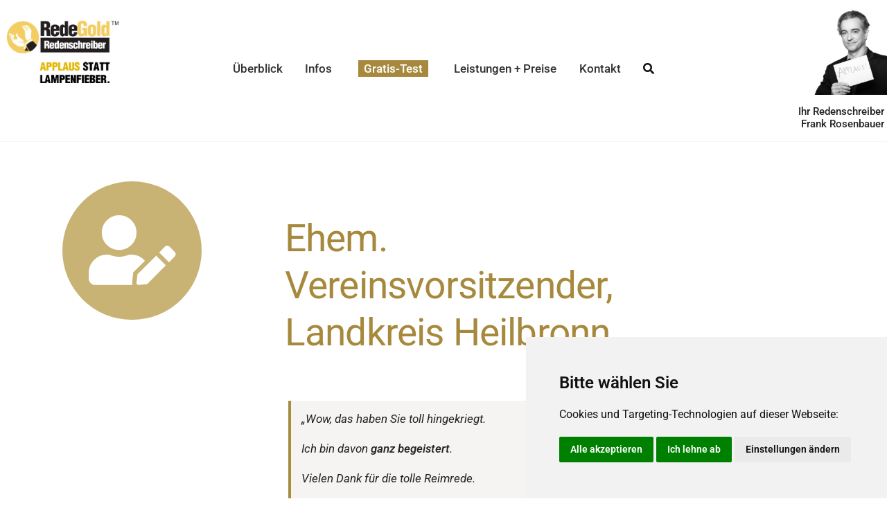

--- FILE ---
content_type: text/html; charset=utf-8
request_url: https://www.google.com/recaptcha/api2/anchor?ar=1&k=6LeGNVIsAAAAACXWn_9Tj0slmciiQTRPJDDTm-f-&co=aHR0cHM6Ly93d3cucmVkZWdvbGQuZGU6NDQz&hl=en&v=N67nZn4AqZkNcbeMu4prBgzg&size=invisible&anchor-ms=20000&execute-ms=30000&cb=lc6j9yknevay
body_size: 48790
content:
<!DOCTYPE HTML><html dir="ltr" lang="en"><head><meta http-equiv="Content-Type" content="text/html; charset=UTF-8">
<meta http-equiv="X-UA-Compatible" content="IE=edge">
<title>reCAPTCHA</title>
<style type="text/css">
/* cyrillic-ext */
@font-face {
  font-family: 'Roboto';
  font-style: normal;
  font-weight: 400;
  font-stretch: 100%;
  src: url(//fonts.gstatic.com/s/roboto/v48/KFO7CnqEu92Fr1ME7kSn66aGLdTylUAMa3GUBHMdazTgWw.woff2) format('woff2');
  unicode-range: U+0460-052F, U+1C80-1C8A, U+20B4, U+2DE0-2DFF, U+A640-A69F, U+FE2E-FE2F;
}
/* cyrillic */
@font-face {
  font-family: 'Roboto';
  font-style: normal;
  font-weight: 400;
  font-stretch: 100%;
  src: url(//fonts.gstatic.com/s/roboto/v48/KFO7CnqEu92Fr1ME7kSn66aGLdTylUAMa3iUBHMdazTgWw.woff2) format('woff2');
  unicode-range: U+0301, U+0400-045F, U+0490-0491, U+04B0-04B1, U+2116;
}
/* greek-ext */
@font-face {
  font-family: 'Roboto';
  font-style: normal;
  font-weight: 400;
  font-stretch: 100%;
  src: url(//fonts.gstatic.com/s/roboto/v48/KFO7CnqEu92Fr1ME7kSn66aGLdTylUAMa3CUBHMdazTgWw.woff2) format('woff2');
  unicode-range: U+1F00-1FFF;
}
/* greek */
@font-face {
  font-family: 'Roboto';
  font-style: normal;
  font-weight: 400;
  font-stretch: 100%;
  src: url(//fonts.gstatic.com/s/roboto/v48/KFO7CnqEu92Fr1ME7kSn66aGLdTylUAMa3-UBHMdazTgWw.woff2) format('woff2');
  unicode-range: U+0370-0377, U+037A-037F, U+0384-038A, U+038C, U+038E-03A1, U+03A3-03FF;
}
/* math */
@font-face {
  font-family: 'Roboto';
  font-style: normal;
  font-weight: 400;
  font-stretch: 100%;
  src: url(//fonts.gstatic.com/s/roboto/v48/KFO7CnqEu92Fr1ME7kSn66aGLdTylUAMawCUBHMdazTgWw.woff2) format('woff2');
  unicode-range: U+0302-0303, U+0305, U+0307-0308, U+0310, U+0312, U+0315, U+031A, U+0326-0327, U+032C, U+032F-0330, U+0332-0333, U+0338, U+033A, U+0346, U+034D, U+0391-03A1, U+03A3-03A9, U+03B1-03C9, U+03D1, U+03D5-03D6, U+03F0-03F1, U+03F4-03F5, U+2016-2017, U+2034-2038, U+203C, U+2040, U+2043, U+2047, U+2050, U+2057, U+205F, U+2070-2071, U+2074-208E, U+2090-209C, U+20D0-20DC, U+20E1, U+20E5-20EF, U+2100-2112, U+2114-2115, U+2117-2121, U+2123-214F, U+2190, U+2192, U+2194-21AE, U+21B0-21E5, U+21F1-21F2, U+21F4-2211, U+2213-2214, U+2216-22FF, U+2308-230B, U+2310, U+2319, U+231C-2321, U+2336-237A, U+237C, U+2395, U+239B-23B7, U+23D0, U+23DC-23E1, U+2474-2475, U+25AF, U+25B3, U+25B7, U+25BD, U+25C1, U+25CA, U+25CC, U+25FB, U+266D-266F, U+27C0-27FF, U+2900-2AFF, U+2B0E-2B11, U+2B30-2B4C, U+2BFE, U+3030, U+FF5B, U+FF5D, U+1D400-1D7FF, U+1EE00-1EEFF;
}
/* symbols */
@font-face {
  font-family: 'Roboto';
  font-style: normal;
  font-weight: 400;
  font-stretch: 100%;
  src: url(//fonts.gstatic.com/s/roboto/v48/KFO7CnqEu92Fr1ME7kSn66aGLdTylUAMaxKUBHMdazTgWw.woff2) format('woff2');
  unicode-range: U+0001-000C, U+000E-001F, U+007F-009F, U+20DD-20E0, U+20E2-20E4, U+2150-218F, U+2190, U+2192, U+2194-2199, U+21AF, U+21E6-21F0, U+21F3, U+2218-2219, U+2299, U+22C4-22C6, U+2300-243F, U+2440-244A, U+2460-24FF, U+25A0-27BF, U+2800-28FF, U+2921-2922, U+2981, U+29BF, U+29EB, U+2B00-2BFF, U+4DC0-4DFF, U+FFF9-FFFB, U+10140-1018E, U+10190-1019C, U+101A0, U+101D0-101FD, U+102E0-102FB, U+10E60-10E7E, U+1D2C0-1D2D3, U+1D2E0-1D37F, U+1F000-1F0FF, U+1F100-1F1AD, U+1F1E6-1F1FF, U+1F30D-1F30F, U+1F315, U+1F31C, U+1F31E, U+1F320-1F32C, U+1F336, U+1F378, U+1F37D, U+1F382, U+1F393-1F39F, U+1F3A7-1F3A8, U+1F3AC-1F3AF, U+1F3C2, U+1F3C4-1F3C6, U+1F3CA-1F3CE, U+1F3D4-1F3E0, U+1F3ED, U+1F3F1-1F3F3, U+1F3F5-1F3F7, U+1F408, U+1F415, U+1F41F, U+1F426, U+1F43F, U+1F441-1F442, U+1F444, U+1F446-1F449, U+1F44C-1F44E, U+1F453, U+1F46A, U+1F47D, U+1F4A3, U+1F4B0, U+1F4B3, U+1F4B9, U+1F4BB, U+1F4BF, U+1F4C8-1F4CB, U+1F4D6, U+1F4DA, U+1F4DF, U+1F4E3-1F4E6, U+1F4EA-1F4ED, U+1F4F7, U+1F4F9-1F4FB, U+1F4FD-1F4FE, U+1F503, U+1F507-1F50B, U+1F50D, U+1F512-1F513, U+1F53E-1F54A, U+1F54F-1F5FA, U+1F610, U+1F650-1F67F, U+1F687, U+1F68D, U+1F691, U+1F694, U+1F698, U+1F6AD, U+1F6B2, U+1F6B9-1F6BA, U+1F6BC, U+1F6C6-1F6CF, U+1F6D3-1F6D7, U+1F6E0-1F6EA, U+1F6F0-1F6F3, U+1F6F7-1F6FC, U+1F700-1F7FF, U+1F800-1F80B, U+1F810-1F847, U+1F850-1F859, U+1F860-1F887, U+1F890-1F8AD, U+1F8B0-1F8BB, U+1F8C0-1F8C1, U+1F900-1F90B, U+1F93B, U+1F946, U+1F984, U+1F996, U+1F9E9, U+1FA00-1FA6F, U+1FA70-1FA7C, U+1FA80-1FA89, U+1FA8F-1FAC6, U+1FACE-1FADC, U+1FADF-1FAE9, U+1FAF0-1FAF8, U+1FB00-1FBFF;
}
/* vietnamese */
@font-face {
  font-family: 'Roboto';
  font-style: normal;
  font-weight: 400;
  font-stretch: 100%;
  src: url(//fonts.gstatic.com/s/roboto/v48/KFO7CnqEu92Fr1ME7kSn66aGLdTylUAMa3OUBHMdazTgWw.woff2) format('woff2');
  unicode-range: U+0102-0103, U+0110-0111, U+0128-0129, U+0168-0169, U+01A0-01A1, U+01AF-01B0, U+0300-0301, U+0303-0304, U+0308-0309, U+0323, U+0329, U+1EA0-1EF9, U+20AB;
}
/* latin-ext */
@font-face {
  font-family: 'Roboto';
  font-style: normal;
  font-weight: 400;
  font-stretch: 100%;
  src: url(//fonts.gstatic.com/s/roboto/v48/KFO7CnqEu92Fr1ME7kSn66aGLdTylUAMa3KUBHMdazTgWw.woff2) format('woff2');
  unicode-range: U+0100-02BA, U+02BD-02C5, U+02C7-02CC, U+02CE-02D7, U+02DD-02FF, U+0304, U+0308, U+0329, U+1D00-1DBF, U+1E00-1E9F, U+1EF2-1EFF, U+2020, U+20A0-20AB, U+20AD-20C0, U+2113, U+2C60-2C7F, U+A720-A7FF;
}
/* latin */
@font-face {
  font-family: 'Roboto';
  font-style: normal;
  font-weight: 400;
  font-stretch: 100%;
  src: url(//fonts.gstatic.com/s/roboto/v48/KFO7CnqEu92Fr1ME7kSn66aGLdTylUAMa3yUBHMdazQ.woff2) format('woff2');
  unicode-range: U+0000-00FF, U+0131, U+0152-0153, U+02BB-02BC, U+02C6, U+02DA, U+02DC, U+0304, U+0308, U+0329, U+2000-206F, U+20AC, U+2122, U+2191, U+2193, U+2212, U+2215, U+FEFF, U+FFFD;
}
/* cyrillic-ext */
@font-face {
  font-family: 'Roboto';
  font-style: normal;
  font-weight: 500;
  font-stretch: 100%;
  src: url(//fonts.gstatic.com/s/roboto/v48/KFO7CnqEu92Fr1ME7kSn66aGLdTylUAMa3GUBHMdazTgWw.woff2) format('woff2');
  unicode-range: U+0460-052F, U+1C80-1C8A, U+20B4, U+2DE0-2DFF, U+A640-A69F, U+FE2E-FE2F;
}
/* cyrillic */
@font-face {
  font-family: 'Roboto';
  font-style: normal;
  font-weight: 500;
  font-stretch: 100%;
  src: url(//fonts.gstatic.com/s/roboto/v48/KFO7CnqEu92Fr1ME7kSn66aGLdTylUAMa3iUBHMdazTgWw.woff2) format('woff2');
  unicode-range: U+0301, U+0400-045F, U+0490-0491, U+04B0-04B1, U+2116;
}
/* greek-ext */
@font-face {
  font-family: 'Roboto';
  font-style: normal;
  font-weight: 500;
  font-stretch: 100%;
  src: url(//fonts.gstatic.com/s/roboto/v48/KFO7CnqEu92Fr1ME7kSn66aGLdTylUAMa3CUBHMdazTgWw.woff2) format('woff2');
  unicode-range: U+1F00-1FFF;
}
/* greek */
@font-face {
  font-family: 'Roboto';
  font-style: normal;
  font-weight: 500;
  font-stretch: 100%;
  src: url(//fonts.gstatic.com/s/roboto/v48/KFO7CnqEu92Fr1ME7kSn66aGLdTylUAMa3-UBHMdazTgWw.woff2) format('woff2');
  unicode-range: U+0370-0377, U+037A-037F, U+0384-038A, U+038C, U+038E-03A1, U+03A3-03FF;
}
/* math */
@font-face {
  font-family: 'Roboto';
  font-style: normal;
  font-weight: 500;
  font-stretch: 100%;
  src: url(//fonts.gstatic.com/s/roboto/v48/KFO7CnqEu92Fr1ME7kSn66aGLdTylUAMawCUBHMdazTgWw.woff2) format('woff2');
  unicode-range: U+0302-0303, U+0305, U+0307-0308, U+0310, U+0312, U+0315, U+031A, U+0326-0327, U+032C, U+032F-0330, U+0332-0333, U+0338, U+033A, U+0346, U+034D, U+0391-03A1, U+03A3-03A9, U+03B1-03C9, U+03D1, U+03D5-03D6, U+03F0-03F1, U+03F4-03F5, U+2016-2017, U+2034-2038, U+203C, U+2040, U+2043, U+2047, U+2050, U+2057, U+205F, U+2070-2071, U+2074-208E, U+2090-209C, U+20D0-20DC, U+20E1, U+20E5-20EF, U+2100-2112, U+2114-2115, U+2117-2121, U+2123-214F, U+2190, U+2192, U+2194-21AE, U+21B0-21E5, U+21F1-21F2, U+21F4-2211, U+2213-2214, U+2216-22FF, U+2308-230B, U+2310, U+2319, U+231C-2321, U+2336-237A, U+237C, U+2395, U+239B-23B7, U+23D0, U+23DC-23E1, U+2474-2475, U+25AF, U+25B3, U+25B7, U+25BD, U+25C1, U+25CA, U+25CC, U+25FB, U+266D-266F, U+27C0-27FF, U+2900-2AFF, U+2B0E-2B11, U+2B30-2B4C, U+2BFE, U+3030, U+FF5B, U+FF5D, U+1D400-1D7FF, U+1EE00-1EEFF;
}
/* symbols */
@font-face {
  font-family: 'Roboto';
  font-style: normal;
  font-weight: 500;
  font-stretch: 100%;
  src: url(//fonts.gstatic.com/s/roboto/v48/KFO7CnqEu92Fr1ME7kSn66aGLdTylUAMaxKUBHMdazTgWw.woff2) format('woff2');
  unicode-range: U+0001-000C, U+000E-001F, U+007F-009F, U+20DD-20E0, U+20E2-20E4, U+2150-218F, U+2190, U+2192, U+2194-2199, U+21AF, U+21E6-21F0, U+21F3, U+2218-2219, U+2299, U+22C4-22C6, U+2300-243F, U+2440-244A, U+2460-24FF, U+25A0-27BF, U+2800-28FF, U+2921-2922, U+2981, U+29BF, U+29EB, U+2B00-2BFF, U+4DC0-4DFF, U+FFF9-FFFB, U+10140-1018E, U+10190-1019C, U+101A0, U+101D0-101FD, U+102E0-102FB, U+10E60-10E7E, U+1D2C0-1D2D3, U+1D2E0-1D37F, U+1F000-1F0FF, U+1F100-1F1AD, U+1F1E6-1F1FF, U+1F30D-1F30F, U+1F315, U+1F31C, U+1F31E, U+1F320-1F32C, U+1F336, U+1F378, U+1F37D, U+1F382, U+1F393-1F39F, U+1F3A7-1F3A8, U+1F3AC-1F3AF, U+1F3C2, U+1F3C4-1F3C6, U+1F3CA-1F3CE, U+1F3D4-1F3E0, U+1F3ED, U+1F3F1-1F3F3, U+1F3F5-1F3F7, U+1F408, U+1F415, U+1F41F, U+1F426, U+1F43F, U+1F441-1F442, U+1F444, U+1F446-1F449, U+1F44C-1F44E, U+1F453, U+1F46A, U+1F47D, U+1F4A3, U+1F4B0, U+1F4B3, U+1F4B9, U+1F4BB, U+1F4BF, U+1F4C8-1F4CB, U+1F4D6, U+1F4DA, U+1F4DF, U+1F4E3-1F4E6, U+1F4EA-1F4ED, U+1F4F7, U+1F4F9-1F4FB, U+1F4FD-1F4FE, U+1F503, U+1F507-1F50B, U+1F50D, U+1F512-1F513, U+1F53E-1F54A, U+1F54F-1F5FA, U+1F610, U+1F650-1F67F, U+1F687, U+1F68D, U+1F691, U+1F694, U+1F698, U+1F6AD, U+1F6B2, U+1F6B9-1F6BA, U+1F6BC, U+1F6C6-1F6CF, U+1F6D3-1F6D7, U+1F6E0-1F6EA, U+1F6F0-1F6F3, U+1F6F7-1F6FC, U+1F700-1F7FF, U+1F800-1F80B, U+1F810-1F847, U+1F850-1F859, U+1F860-1F887, U+1F890-1F8AD, U+1F8B0-1F8BB, U+1F8C0-1F8C1, U+1F900-1F90B, U+1F93B, U+1F946, U+1F984, U+1F996, U+1F9E9, U+1FA00-1FA6F, U+1FA70-1FA7C, U+1FA80-1FA89, U+1FA8F-1FAC6, U+1FACE-1FADC, U+1FADF-1FAE9, U+1FAF0-1FAF8, U+1FB00-1FBFF;
}
/* vietnamese */
@font-face {
  font-family: 'Roboto';
  font-style: normal;
  font-weight: 500;
  font-stretch: 100%;
  src: url(//fonts.gstatic.com/s/roboto/v48/KFO7CnqEu92Fr1ME7kSn66aGLdTylUAMa3OUBHMdazTgWw.woff2) format('woff2');
  unicode-range: U+0102-0103, U+0110-0111, U+0128-0129, U+0168-0169, U+01A0-01A1, U+01AF-01B0, U+0300-0301, U+0303-0304, U+0308-0309, U+0323, U+0329, U+1EA0-1EF9, U+20AB;
}
/* latin-ext */
@font-face {
  font-family: 'Roboto';
  font-style: normal;
  font-weight: 500;
  font-stretch: 100%;
  src: url(//fonts.gstatic.com/s/roboto/v48/KFO7CnqEu92Fr1ME7kSn66aGLdTylUAMa3KUBHMdazTgWw.woff2) format('woff2');
  unicode-range: U+0100-02BA, U+02BD-02C5, U+02C7-02CC, U+02CE-02D7, U+02DD-02FF, U+0304, U+0308, U+0329, U+1D00-1DBF, U+1E00-1E9F, U+1EF2-1EFF, U+2020, U+20A0-20AB, U+20AD-20C0, U+2113, U+2C60-2C7F, U+A720-A7FF;
}
/* latin */
@font-face {
  font-family: 'Roboto';
  font-style: normal;
  font-weight: 500;
  font-stretch: 100%;
  src: url(//fonts.gstatic.com/s/roboto/v48/KFO7CnqEu92Fr1ME7kSn66aGLdTylUAMa3yUBHMdazQ.woff2) format('woff2');
  unicode-range: U+0000-00FF, U+0131, U+0152-0153, U+02BB-02BC, U+02C6, U+02DA, U+02DC, U+0304, U+0308, U+0329, U+2000-206F, U+20AC, U+2122, U+2191, U+2193, U+2212, U+2215, U+FEFF, U+FFFD;
}
/* cyrillic-ext */
@font-face {
  font-family: 'Roboto';
  font-style: normal;
  font-weight: 900;
  font-stretch: 100%;
  src: url(//fonts.gstatic.com/s/roboto/v48/KFO7CnqEu92Fr1ME7kSn66aGLdTylUAMa3GUBHMdazTgWw.woff2) format('woff2');
  unicode-range: U+0460-052F, U+1C80-1C8A, U+20B4, U+2DE0-2DFF, U+A640-A69F, U+FE2E-FE2F;
}
/* cyrillic */
@font-face {
  font-family: 'Roboto';
  font-style: normal;
  font-weight: 900;
  font-stretch: 100%;
  src: url(//fonts.gstatic.com/s/roboto/v48/KFO7CnqEu92Fr1ME7kSn66aGLdTylUAMa3iUBHMdazTgWw.woff2) format('woff2');
  unicode-range: U+0301, U+0400-045F, U+0490-0491, U+04B0-04B1, U+2116;
}
/* greek-ext */
@font-face {
  font-family: 'Roboto';
  font-style: normal;
  font-weight: 900;
  font-stretch: 100%;
  src: url(//fonts.gstatic.com/s/roboto/v48/KFO7CnqEu92Fr1ME7kSn66aGLdTylUAMa3CUBHMdazTgWw.woff2) format('woff2');
  unicode-range: U+1F00-1FFF;
}
/* greek */
@font-face {
  font-family: 'Roboto';
  font-style: normal;
  font-weight: 900;
  font-stretch: 100%;
  src: url(//fonts.gstatic.com/s/roboto/v48/KFO7CnqEu92Fr1ME7kSn66aGLdTylUAMa3-UBHMdazTgWw.woff2) format('woff2');
  unicode-range: U+0370-0377, U+037A-037F, U+0384-038A, U+038C, U+038E-03A1, U+03A3-03FF;
}
/* math */
@font-face {
  font-family: 'Roboto';
  font-style: normal;
  font-weight: 900;
  font-stretch: 100%;
  src: url(//fonts.gstatic.com/s/roboto/v48/KFO7CnqEu92Fr1ME7kSn66aGLdTylUAMawCUBHMdazTgWw.woff2) format('woff2');
  unicode-range: U+0302-0303, U+0305, U+0307-0308, U+0310, U+0312, U+0315, U+031A, U+0326-0327, U+032C, U+032F-0330, U+0332-0333, U+0338, U+033A, U+0346, U+034D, U+0391-03A1, U+03A3-03A9, U+03B1-03C9, U+03D1, U+03D5-03D6, U+03F0-03F1, U+03F4-03F5, U+2016-2017, U+2034-2038, U+203C, U+2040, U+2043, U+2047, U+2050, U+2057, U+205F, U+2070-2071, U+2074-208E, U+2090-209C, U+20D0-20DC, U+20E1, U+20E5-20EF, U+2100-2112, U+2114-2115, U+2117-2121, U+2123-214F, U+2190, U+2192, U+2194-21AE, U+21B0-21E5, U+21F1-21F2, U+21F4-2211, U+2213-2214, U+2216-22FF, U+2308-230B, U+2310, U+2319, U+231C-2321, U+2336-237A, U+237C, U+2395, U+239B-23B7, U+23D0, U+23DC-23E1, U+2474-2475, U+25AF, U+25B3, U+25B7, U+25BD, U+25C1, U+25CA, U+25CC, U+25FB, U+266D-266F, U+27C0-27FF, U+2900-2AFF, U+2B0E-2B11, U+2B30-2B4C, U+2BFE, U+3030, U+FF5B, U+FF5D, U+1D400-1D7FF, U+1EE00-1EEFF;
}
/* symbols */
@font-face {
  font-family: 'Roboto';
  font-style: normal;
  font-weight: 900;
  font-stretch: 100%;
  src: url(//fonts.gstatic.com/s/roboto/v48/KFO7CnqEu92Fr1ME7kSn66aGLdTylUAMaxKUBHMdazTgWw.woff2) format('woff2');
  unicode-range: U+0001-000C, U+000E-001F, U+007F-009F, U+20DD-20E0, U+20E2-20E4, U+2150-218F, U+2190, U+2192, U+2194-2199, U+21AF, U+21E6-21F0, U+21F3, U+2218-2219, U+2299, U+22C4-22C6, U+2300-243F, U+2440-244A, U+2460-24FF, U+25A0-27BF, U+2800-28FF, U+2921-2922, U+2981, U+29BF, U+29EB, U+2B00-2BFF, U+4DC0-4DFF, U+FFF9-FFFB, U+10140-1018E, U+10190-1019C, U+101A0, U+101D0-101FD, U+102E0-102FB, U+10E60-10E7E, U+1D2C0-1D2D3, U+1D2E0-1D37F, U+1F000-1F0FF, U+1F100-1F1AD, U+1F1E6-1F1FF, U+1F30D-1F30F, U+1F315, U+1F31C, U+1F31E, U+1F320-1F32C, U+1F336, U+1F378, U+1F37D, U+1F382, U+1F393-1F39F, U+1F3A7-1F3A8, U+1F3AC-1F3AF, U+1F3C2, U+1F3C4-1F3C6, U+1F3CA-1F3CE, U+1F3D4-1F3E0, U+1F3ED, U+1F3F1-1F3F3, U+1F3F5-1F3F7, U+1F408, U+1F415, U+1F41F, U+1F426, U+1F43F, U+1F441-1F442, U+1F444, U+1F446-1F449, U+1F44C-1F44E, U+1F453, U+1F46A, U+1F47D, U+1F4A3, U+1F4B0, U+1F4B3, U+1F4B9, U+1F4BB, U+1F4BF, U+1F4C8-1F4CB, U+1F4D6, U+1F4DA, U+1F4DF, U+1F4E3-1F4E6, U+1F4EA-1F4ED, U+1F4F7, U+1F4F9-1F4FB, U+1F4FD-1F4FE, U+1F503, U+1F507-1F50B, U+1F50D, U+1F512-1F513, U+1F53E-1F54A, U+1F54F-1F5FA, U+1F610, U+1F650-1F67F, U+1F687, U+1F68D, U+1F691, U+1F694, U+1F698, U+1F6AD, U+1F6B2, U+1F6B9-1F6BA, U+1F6BC, U+1F6C6-1F6CF, U+1F6D3-1F6D7, U+1F6E0-1F6EA, U+1F6F0-1F6F3, U+1F6F7-1F6FC, U+1F700-1F7FF, U+1F800-1F80B, U+1F810-1F847, U+1F850-1F859, U+1F860-1F887, U+1F890-1F8AD, U+1F8B0-1F8BB, U+1F8C0-1F8C1, U+1F900-1F90B, U+1F93B, U+1F946, U+1F984, U+1F996, U+1F9E9, U+1FA00-1FA6F, U+1FA70-1FA7C, U+1FA80-1FA89, U+1FA8F-1FAC6, U+1FACE-1FADC, U+1FADF-1FAE9, U+1FAF0-1FAF8, U+1FB00-1FBFF;
}
/* vietnamese */
@font-face {
  font-family: 'Roboto';
  font-style: normal;
  font-weight: 900;
  font-stretch: 100%;
  src: url(//fonts.gstatic.com/s/roboto/v48/KFO7CnqEu92Fr1ME7kSn66aGLdTylUAMa3OUBHMdazTgWw.woff2) format('woff2');
  unicode-range: U+0102-0103, U+0110-0111, U+0128-0129, U+0168-0169, U+01A0-01A1, U+01AF-01B0, U+0300-0301, U+0303-0304, U+0308-0309, U+0323, U+0329, U+1EA0-1EF9, U+20AB;
}
/* latin-ext */
@font-face {
  font-family: 'Roboto';
  font-style: normal;
  font-weight: 900;
  font-stretch: 100%;
  src: url(//fonts.gstatic.com/s/roboto/v48/KFO7CnqEu92Fr1ME7kSn66aGLdTylUAMa3KUBHMdazTgWw.woff2) format('woff2');
  unicode-range: U+0100-02BA, U+02BD-02C5, U+02C7-02CC, U+02CE-02D7, U+02DD-02FF, U+0304, U+0308, U+0329, U+1D00-1DBF, U+1E00-1E9F, U+1EF2-1EFF, U+2020, U+20A0-20AB, U+20AD-20C0, U+2113, U+2C60-2C7F, U+A720-A7FF;
}
/* latin */
@font-face {
  font-family: 'Roboto';
  font-style: normal;
  font-weight: 900;
  font-stretch: 100%;
  src: url(//fonts.gstatic.com/s/roboto/v48/KFO7CnqEu92Fr1ME7kSn66aGLdTylUAMa3yUBHMdazQ.woff2) format('woff2');
  unicode-range: U+0000-00FF, U+0131, U+0152-0153, U+02BB-02BC, U+02C6, U+02DA, U+02DC, U+0304, U+0308, U+0329, U+2000-206F, U+20AC, U+2122, U+2191, U+2193, U+2212, U+2215, U+FEFF, U+FFFD;
}

</style>
<link rel="stylesheet" type="text/css" href="https://www.gstatic.com/recaptcha/releases/N67nZn4AqZkNcbeMu4prBgzg/styles__ltr.css">
<script nonce="pAShiYKfMON06GvuFgSWXg" type="text/javascript">window['__recaptcha_api'] = 'https://www.google.com/recaptcha/api2/';</script>
<script type="text/javascript" src="https://www.gstatic.com/recaptcha/releases/N67nZn4AqZkNcbeMu4prBgzg/recaptcha__en.js" nonce="pAShiYKfMON06GvuFgSWXg">
      
    </script></head>
<body><div id="rc-anchor-alert" class="rc-anchor-alert"></div>
<input type="hidden" id="recaptcha-token" value="[base64]">
<script type="text/javascript" nonce="pAShiYKfMON06GvuFgSWXg">
      recaptcha.anchor.Main.init("[\x22ainput\x22,[\x22bgdata\x22,\x22\x22,\[base64]/[base64]/[base64]/bmV3IHJbeF0oY1swXSk6RT09Mj9uZXcgclt4XShjWzBdLGNbMV0pOkU9PTM/bmV3IHJbeF0oY1swXSxjWzFdLGNbMl0pOkU9PTQ/[base64]/[base64]/[base64]/[base64]/[base64]/[base64]/[base64]/[base64]\x22,\[base64]\x22,\x22wpbDnsK7wpXDksKAwrXClx1YNxzDlsOYfcKmH0l3woJZwq/ChMKZw7XDiSzCksK4wpPDhwtsAVMBE3jCoUPDj8Oyw51swrQ1E8KdwrjCs8OAw4sYw7tBw44nwoZkwqxpC8OgCMKAHcOOXcKvw5krHMO7QMOLwq3DrTzCjMOZMmDCscOgw5V3wptuZUlMXRDDlntDwr/CjcOSdVYVwpfCkAnDsDwdUcKxQ099SCUQCMKqZUdaBMOFIMORcFzDj8OqaWHDmMK7woRNdUPCh8K8wrjDp1/Dt23DgkxOw7fChcKqMsOKUsKIYU3Dj8ORfsOHwpnCtgrCqQ5+wqLCvsK1w6/ChWPDvhfDhsOQM8KcBUJjHcKPw4XDp8KewoU5w73DscOidsO5w7BwwowVYT/DhcKQw6whXyVtwoJSCxjCqy7CmS3ChBlsw6oNXsKMwqPDohpHwpt0OXHDlTrCl8KDDVFzw5kNVMKhwrA0RMKRw4UoB13CmGDDvBBFwp3DqMKow4oyw4d9Iy/DrMOTw73DiRM4woHCgD/DkcOkIGdSw7tlMsOAw5VzFMOCVsKRRsKvworCg8K5wr0CPsKQw7sHCQXCmy83JHvDsD1Va8KNNMOyNiI1w4hXwrrDvsOBS8OPw5LDjcOEZ8O/[base64]/DhMKRwqRdJ0bDg35ew7dUw4LDt1sBw6Ize1VOU2nClyAkFcKTJMKaw5JqQ8Ocw7/CgMOIwrgpIwbCn8K4w4rDncK9ScK4CytgLmMDwoAZw7cfw6ViwrzCkg/CvMKfw5EGwqZ0OMOpKw3CvSdMwrrCpMOGwo3CgRDCjUUQT8K3YMKMFcOjd8KRJ3XCngc+KSs+S1zDjht8wrbCjsOkZMKpw6oAQcOGNsKpLsK3TlhkQSRPOi/DsHIwwoRpw6vDpWFqf8Kmw5fDpcOBKsKcw4xBInUXOcOawrvChBrDnhrClMOmVmdRwqo0wqJ3ecKRdC7ChsOzw5rCgSXCtG5kw4fDmlfDlSrClwtRwr/Di8OcwrkIw4oxecKGDHTCq8KOE8OVwo3DpywOwp/DrsKUDykSYcOvJGgrZMOda0/DmcKNw5XDjV9QOx4qw5rCjsO6w6Bwwr3DsG7CsSZqw5jCvgdGwowWQgIRcEvCtMKxw4/[base64]/Cv8KWDMKfcMOlcyBJB2nCnsOQbBcwTMOadMO+wphGbHfDpGU/IRZWwqF+w4wzQ8KJY8OXw7XDsyLCmVlBaELDkArDisKAL8KYTT4bw6EJcQ/CrwpmwocAwr7DkcKWHmTCiGLDtMKvY8KUScOGw5sadcOUAcKCK3vDkh9tGcOSwr3CuAQtw6bDo8O/d8KuDsKqJVMAw79+w4Vww4wjCncEP2jCgjfCnsOEEjQGw7jDtcKzwrXDgSoJw6w7wrLCsyHDjTNTwp7CosKSVcK4BMKTwodZK8Kcw45Pwq3ChsO1dUFEIsOvJcK/w4rCk005w4w7w67CsmzDm2xrSMKhwqQ+woMOPGfDocOGfnLDv2Z4YcKGVlDDpHLCk1XDsRJAGMKsN8KNw5vCpcKgw6XDgsKSSMKJw4XClkPDjUXDtSw/wp5hw4hvwrZJOMKWw6HDo8OPHcKYwqHCmCLDoMO0cMKBwrLCr8Oqw5LCrsOEw6NJwrpuwoJcVAbDgRfChSlWScKhFsObasKhw7zChwxcw5MKZhzDngsaw44fDA/[base64]/[base64]/Co3NoIsOtEsKjcMK6JMO7Z8Oxw6APAVsoOCHDvsKqOzzCpcK/woTDuB/CgsK/wrwkSAHDoEjClVNiwqV7ecKsZcOcwqJpVX83dMOgwoFSM8K2ez3DgHnDqgIVBDIwfMOgwqdmJ8K4wrpLwqxdw7jCr3BBwoBUUEfDgcOwLcOTAQbDjxJLBhXDlG3Cg8OHdcO8GQMgd1/DkMOjwrXDjy/Dhzk2wr3CuiDClsKKw7fDtcOZJsODw6XDrsKoZlM0IcKfw7fDlWBKw5HDjEDDncK/DXjDjXZKW0Msw4LDsXfCosK9w5rDvnhqwqkFw5drw60eKFvDqCvDp8KKw43Dk8KjTsOgbHhkRhDDvcKIOxvCsQg+wonCjih/[base64]/[base64]/[base64]/Di3XCg2spwrLDo3RwMyI1Q8OsTgIySS7CscKMWmMPQMOHJsOUwqsew5tQdcKDaFMEwqnCr8KFNxfDq8K4BMKcw45zwpEcfyVZwqbCkjfDnxkuw5Bdw6whCsOdwp0OSjrChMKbQ1kpw77DkMK6w47DgsOIwqDDsxHDsCLCsF/Di0HDoMKWYkLCgnUWBsKRw5Jaw6bCilnDu8OsPmTDmV3DocOucMO9I8KjwqHDiUZkw4sEwpISLsKFwpNJwprDvmnDmsKXNGLCuiEXesOcMFbDhhQSM29tecK7wpXCmsOHw4IjcUnCp8O1bwVBwq47MUfCnFLCocKsHcKjBsK2GsOhw7DClgzDhF7CvMKNw5Vmw5Z/H8KEwqbCt13DgUjDpgrDmE/DiyzCs0XDmTgoXEbDvBsEbElGP8KyOT/DsMO/[base64]/DlMOKw5HDhnPDqMKKwrULEcOmHBjCmsOBfyRdwpLCkXDCnMKbGcKYYmN6FDnDmMOjwp3DgGjDqHnCi8OCw6lHMcOOwoXDpwvCuRY+w6dBNMKsw4HCp8Kiw7jCmsOBR1HDoMOaRy/CnRxQAcKqw44oLUkFCxAAw65Zw5IeUn4ZwqzDmMKjclbCnxAcVMOhdgHDu8KJaMKGw5oHXCbDlcKZdwrCsMKvBV88esOFEsKnO8K3w5XCvsO2w5VqZ8OZAsOPw40/HmXDrsKqK3LCtCZIwpY8w4waD2bCp0N9w58iMQLCqw7DnMODw7o8w5cgAcO7VMOKYcOxTcKCw5fDs8OHw4vCt04yw7EbAgdNeg8iJ8KRfMKGL8K0ecOuZRgiwokCwrnCiMOUHsKnWsOMwphYPMOEwrdnw6PCk8OGwoZ4w4w/woXDgRMQVw3DtsKJYsKyw6XCo8K0DcKFJcOQFUfCssKGwrHCs0olwqTDtMOuPsOEwottI8OOw6/Ckhp2BWYCwqg/bWDDvlR9w5/[base64]/DhsKZwpNjIMKfwrobw6/Do0Zjf2l5DcK0wrvDgcOkwqHDhcOrG38OfXxZJsKdwpYawqxlwqnDsMO5w7PCh2Mrw5RGwojDqsOjw5vChsK6JQ9iw5IaDxFkwrrDsxRPwpNXwo/Ds8KYwpJtYFsYdMOIw4RbwoVPYm5wVsOpwqsnblckRTvCg3DDlCcGw5PCt1XDnMO3Y0RVYsKowofChC/Dvyo9FAbDqcOUwowawp8FPcKfw6HDucOaw7PDi8OMw6/CvsKjA8KCwp3CtSbDv8KRwocqdsK0A1RxwoTCtsOow4/Cow7Drz5WwqDDlgwQw5ZrwrnClcOCa1LCrsKBw7cJwrzCozVaVQzChzDDksOyw6XDuMKwEsKwwqcyHsOnw7zCh8OXRBbDg1TCsG5NwrDDnRDDpcKXCitjLEHCgcO/HMK9fg7Cgy7CvsKwwoIqwr/DvBHDtzVDwrDDkTrCpm3Dv8KQW8K7woHCgWpSJTLDnzY0XsOLfMOOCEAkXDrDmW8QM1DCsz99w6JOwpPDtMOHbcKtw4PCp8ONwpfDpFtrLsKmY3LCqQJiw4fChcK/UlgLfMKnwoEFw7YkLBzDmMO3e8O6UwTCh0XDp8Ofw7cWMHoFTg4zw5Fiw7tUwpPCm8KWw6DClxXCrF5Ic8KYwoIOKBvCmsOKwotMDAlrwqYpesOzYADCkAU3w7/DtQ3CpXAoeWo+BzzDtgI+wpDDs8K3PhB6GMKRwqVMXcKIw4HDv3UQLEEcSsONTsKkwrnDv8ORw44qw4rDnwTDgMKRwpsFw71zw68fbTPDrAEow6DDrWTDhcOUCMK8w5ohw4jDucK3NsKnUsKGwrI/[base64]/w4vCgyHDu8OzaVILesKMDQzDv0jDimHCrsOia8KfbR/CscKTQxLDncO/BsOCNmXCg1rCvDLDkx16ecKIwqpiw67CvcK2w4DCmwvCllBONANWckABU8KKFy0iw7/DmMOPUCkhWcKrJwZ5w7bDn8O4wrE2w6/DpH3CqzrCtcKLQXjDjgp6C3hJenMTw6JXw5nCvlfDusOJwpfCtgwUwqjCnRxVw6zDjnY5Bl/DrVDDmsKiw7kcwprCsMO4w7LDlsKWw6xceBQNZMKhOmYWw5/[base64]/CvA0abnTDpcKnw6DDuMKyXDLDmVTCoVfDnx/CqMK0fcKCC8OSwohQKcKFw6Jmb8KZwq4qL8OPw4tsc1Z2fG7CtsO5GyTCpgzDhUbDuAvDmlpPOMOXOCA4wpjCuMKxw49gwrFvEcO8AxLDtD3DkMKAwq5vAXvDrMObw7YRYcOZwoXDisKyasKbwo/CtVU8wq7DiRp1KsOCw4rCn8OcI8KLc8Ocw4gHS8Kiw6BBXsOAwpnDiH/CucKIKEbCksKccsOYCcO5w77DvMOhbAPDucOHwofCrcOAVMKUwqjDv8Osw7pzwp4bKhsGw6t7UlceBiLChFXCmMOvAcK/ZMOBw7M/XMO4MsK6w54MwovCvsKTw5vDiTTDjcOIV8OzYh8MQTrDu8OsMMKUw6DDm8KewpFww7zDlwAgIG7CoC9YY34SJHUMw6olPcOawpQsICHClh3DucOowr91woBAFsKIGU/DgE0CV8KtOj9Aw43Cj8OsQcKRf11/w65uJl3CjsODTinDtRpGwrrCjcK7w4oJwoDDhMKnSsORVnLDnzfCjMOUw73Cn048wqTCi8OEwonDi2sgwoFXwqR2fcK9ZcOxwp3DvWhNwo0Ywp/DkAIywqjDncKMWQTDhcOSKsKcNj4FfF3CjHFMwoTDk8OaC8Ovwp7CgMO3GCIbwoBwwrkHLcOLF8K/Dzw5JMOEcHoxw4UULcOnw5vDj3MeU8KoSsOLK8K8w5AAwoR8wqXDg8OvwpzCiCAQTlXCrMOqwpgKw5hzHj/DiEDDn8OPCVvDvsK/[base64]/DksOrwpfClcKfwotMLF3DkcOwM17DnjNBN3pHOMKhPMOMZMO1w7LCryDDlMO7w5nDuwQzLCdYw4TDgcKPNsObTcKRw7s7wo7CqMKxWsKow6IXwoHDnUkvFAogw7XCrwJ2CcOnw61Rwq3CncKuNzVcBcK/ZyjCo1zDqcKzCcKFCQrCp8OUwo3ClhrCtsOjURgkwqpQcgDCvV88wqJiA8KZwo5uL8OZXG7CsVIbw7oCw5DDrVpawrgUHsO/XHHCginDqS1nHFcPwr9zwpvDikd+wr8ewrhiYHbCmcOsOMKQw47CmFNxfQFrSwDDgcOTw7DDucKZw6pSQsOsZGx/wrbDvQ46w6HDr8KkUwzDicKvwqo0JEfCtzpjw6pswrHChE50YsOKek5Nw5MMBMKpwoQqwqJGU8O/W8OWw6YkLy/CvgDCvMK1MsObHsOWdsOGw53CgsKJw4Mcw6PDjB0Qw53DiQTCvzJDw7UaccKVAznCgsOLwrbDlsOcU8KofcKJJGM1w6dlwqJUBsOsw5rCi0XDpScdHsKyJ8Knw7fDqMOzwrTDucO5w4DCgMK/KMKXDAgjdMKcCkvClMOOwrMTOig4EyjDpsK2w4nCgG8Yw5Qew7EqYEfCvMOlw73Dm8KzwqFPJcOYwqPDoXvCvcKDJzAAwrjDkDEiP8OewrNMw54/UcKDegZTHm9kw4FDwrzCoQMrw6bCl8KHK3rDhsKgw4DDpcOdwofDo8KIwoVqwrtiw7jDpGpZwoDDrWk3w5fDv8KbwqxEw6fCgQEgwrTCnnrCoMKVw4opwpAfRcObIjduwrDDrj/CgFXDmnHDv17CpcKiMncCwrVAw63DmgfCmMOYw7MLwrRFIcO5wp/DtMKZwqnChxYrwobDpsONTAMXwqHDoCd0SFdxw4TCt2IKVErCsj/CkE/Cq8Okw7jCkGzDh0XDvMKiJVl8wrPDmsKBwqvDkcKMKMK9wrdqTAnDqGIEwobDlQwMUcKAEMKzCSDDpsO5BMO1D8KUwrpRwovCt1vCrMOQZMKiR8O7w74uBcOOw5V3wr/DqcO/dWoGccKRw5Z6VcKsd2zDhcO6wrVSUMKDw4TChRjCkQQywrMbwqh9K8OYXsKOMRPDlAM/Z8Klw4rDl8KDw7LCo8Kfw7PDnHbCpDnCkMOlwr7Cj8ORw5nCpwTDo8KePcK9YFbDh8OUwpbCr8OBw6HDkMKBwrgabcKIw6hETBcgwpMuwrlcFMKnwojCqFvDusKTw7PCu8OrP2RRw509wrjCrcKswqdtScKwBXzDgsO5wr/Cs8OGwo/CjjvDkgbCocKDw5/[base64]/JS93JF/CiXs0wozCvkVdw6HDt1bCpQpKwpksVkrCq8O5w4dzwrnDtVpUB8KFGcKCFcK5bDB3OsKDS8Ouw7lHYwDDoUbCm8K4TmsXKRhgwrgxH8Kaw7Zfw4jCqnlnw7HCiR3DqsOzwpbDhA/Dl07DlhFdw4fDtHY3GcO2AU/DlSTDucOUwoUwGQUPw6lVGMKSasKDHjkSMQPDg2HCpsKEW8OpFMO4B3XChcKHPsOFdH3DiA3Cs8KlAcOqwpbDlj0EZBMcwqbDscKBwpPDm8O5w5nCmMOkXCR6w7/Dkn7Dj8KxwrIEY0fCicOCZhhjwobDnMK4w40nw7zCjDwbw5QqwoNrcBnDrDgFwqLDuMKtVMK9w5ZRZ1B2AkbCrMK/M3/ClMOdJlFlwpbCpVRiw6vDqsKVC8OzwpvDtsOWcGMAEMOFwoQzZ8OnYHcNGcO8wqXDkcOrw6XDtsO7acKfwp4LAMK/wojDiiLDqsO9PWrDhA48wpR/wrzCq8OWwpxka0nDnsO1Ki5XEn1TwpzDq2ptw5HDsMKiSMONSGlRw59FAsK7wqnDicOKw67CvsK6XWRgWxx9HlEgwpTDjkFqJ8Oaw4U7wqdhYsKDNcK/JcOUw7XDsMKgDMO6wpjCusKOw5Yuw5Ahw4AwSMOtSjtqwpzCisO5w7HChsOewp3Coi7Co3LCg8OAwrNAw4nDjcKdEcO5wrVlbcKAw4rCnkdlXMKqwpxxw7M/w4DCoMO8wothSMKqTMKmw5zDtR/DiDTDsGpFGHg+AS/DhcKwFsKtWHtNOkjDjS17Ljgfw78cQFfDrAlKLhrCrjx0woYuw5pBPMOFfcOzw5DDqMOrWcOiw4g1H3UFb8OBw6TCrcK3wpkew48tw7HCs8Kxb8OAw4deW8O7w78yw6/DtMKBw7ZKWsOHd8OfQsK7w4d5w6Q1w5lfw6vDlDAvwrLDvMKhw618dMKhDD7DtMKJVX/DkWnDg8O/w4PDnAEQwrXChMOhYMKtaMKBwoRxXGF1wqrDh8OlwrBKSW/ClsOQw4/DhEtsw7jDocOFD1rCqMOYBxfChsOXLBjDqVQYwrPCgyTDg0tNw6BmfsKqK0BgwoDChcKIwpPDvcKXw63Ds01MMsKhw6jCtsKCBnN0w4HDjWdMw53Dg0BPw4TDl8O3CnvDmlnCrMKWZWV/w43Cv8OHwqE1wpvCvsOswrlsw57CksKFI31AaR5+AMKrwrHDi2Qzw7YlR1XCqMOfNcO7NsObfgFlwr/DvQZSwpzCsTLDocOKw5gyJsOPwoF4NcKoccOMw5kNw6XCkcK7eCHDlcKHw5XDuMKBwq3Cu8OaAiY9wrp/dHXDv8OrwpvCnMOmwpXCn8OqwpDDhh7DqkAWw6/[base64]/CghnCq1zDpsKew6NCXMKpwplUw4XCk8KCw47CvCTCjGFaFcOTw4dIXsKoSsK3bgsxZFxHwpPDoMKQFWEOecOZwrw3w6g2w64GGD0QYQUOCsOTZcOJwrTDlMK6wpHCqjvDpMOYGcKFW8KEHsK3w7LDqMKDw4/[base64]/[base64]/[base64]/DgyrDvjY+O8OiwoBnKcOjw5QOw5nDj8KDaSkMw73CpX/Cg0nDuWbDiVh2ccOIa8ODw7E/wpvDoDJuw7fDscKkw4XDrRjDvxQTNQzDicKlwqVCNh5XHcKZwrvDvDPDhW9+YyLCr8Obw7bCrMKMHsOowrjDjCE1wocbSFcSC0LDosOQYMKMw4xSw4XCmCnDoCPDoWhSIsKNW1F/NUJ9CMKFFcOnwo3CuD3CucOVw75nwrvCgSLDiMOrccO3L8O2O2xAeEQ/w54wMXTChMK1D3N2w6LCsGV7VcKud2nDsk/Dj3EIecOlHQ/CgcOAwqbCnipMwo3DglcuYsOid1Y/[base64]/DnMKsLsOvNsKTwoJjLsOvw43Cq8KzIisqw5PCsicQaldlwrjCl8OTM8KwREjCkwhuwo5pYxLCusOyw4lSSjBFKsOjwrkTXsKlK8KawrlOw7RYaRvCtkgcwqzCkcKxF0I/w6MBwoMbZsKYwqzCv1nDiMOsecOJw4DCigBsMjvDgMOmwrjCjXbDlGUWw6tTf03Cn8OCwrgQasOcCsKZL3dMw73DmHU1w4xUclHDucKdACxkwotWw4rCm8O/w5APwp7Dt8OdRMKAw7sLchp1PwN4VsKBFcOFwow5woUkwq8TfcOfTnVqJApFw4DCrwDCr8K8GBBbX3szwoDDvQdaOlhxDD/Dsl7CvnBwIXtRwrPDgXDDvilRUz8MbFU8AcKOw5sqXVPCv8Kow7Iywo4TacOOBMKpMQdKAMK7wq53wrtrw7PCvMO7e8OMLVzDl8OBKMK6wrTCmzRRw6jCq03CumjCvMOgw7/Dr8Ogwo8kwrFqICciwqI/Uj5hworDnsOVPcKWw5LDo8Kbw4EJZsK5EDJ7w64/JcK7w5gDw4sEU8K/w69Hw7YiwobCscOADR/DtBnCsMO4w4HColhIBMOWw7HDkSQ/Fm7DhUlPw7J4KMKvw79AclzDmcKqCU9swp59acOKw4/DvcKUAMOsUcKtw73DncKZSQ5owoAcesKwbcOdwqTDk3HCtsOmwoXCjiI6SsOvfDLCmwYlw51rRnFQwobCtlRZw5PDpcO9w5ZvUcK/wqTDocK/[base64]/CmHzCizQOwrjDucKjw6FBSVrDpCbCo8OZw74iw5XDosKzwrPCl1zCqsKQwrnDq8ONwqgVEUHCtH/DvSMFEF3Dgm8nw5IPwpLCr1TCrGnDt8KbwrXCpygKwpXCpMK+wo5jfcO9wq5VAE7DmFkvZcKOw7wtw7vCq8OnwobDgMOmAALDs8K8woXCiknDusOlFsKnw4XCisKswrbChSlGHMKQb1Z0w4xSwp5ywowYw54aw6zDkm49CsOkwop/w4JABWMOw4DDgBLDi8KZwpzCgQjDicOfw63DkcOGbXMQZ0YSb1MFOMKEw4vCnsKSwq9xKARTKsKWwpN5N1vDmgp0fmbCpwUXHgs1wofDksOxCSNLwrVww7lHwpDDqHfDlcOVC0bDjcOQw4JBwr5GwrAJw6TDjz9VB8OAf8KYwoQHw7c/CcKGECImekvCkyDDscOmwoDDq2dQwo7Cun/DkcK8KE3DjcOQcMO4wpc7R0bCgVJLWlXDnMKneMOPwqohwpYCMQ4nw4jCocKQWcKYwox4w5bCs8OhTcK9TTIEw7F/dsKaw7PCnxDDs8OKV8OkaXvDkX94B8OKwr0kwqDDgsOACAlJAUcYw6dawrJxTMKzw401wrPDpnlYwonCoFlLwp/CoDAHesOvw5jCiMKIw63Dvn0OO0bDmsONSDYKdMKHLnnCnl/CgMK/byXCkgYnC2LDuDTCksOTwpDDjcOjHXvCoxcWwpTDoBM8wrHCtMK1w7c6wofDgCwLfDbDgcKlw7AxC8ORwp/Dn3XDvsKYdhfCtlVDwojCgMKbwqsNwrYbK8KfJW1/b8KNw6EhTMOfRsObwpfCosOPw5/CpBZsNMKAMsKcBTTDuFV2woYWwqsoQMOrwp7Dmy/CgFleaMKFSsKlwpE1FmccG3glUsKZw53ClQfDjMKIwrXCgioZCTYsAzx/[base64]/CtyXChh3Ds0YYwqjDrA7Dj8OcOjozEcKVwoJ1w7sZw5zDhCcLwq5EGcKgWS3CtMKQMsODZ2PCsirDvgodRCQMGMOEN8OHw5EVw6VdA8K7wr3Di3ExP1fDvcOnw5VYIcO/KH/DrsO0wp/ClcKMw652wo1hXXZGFXrCkQLCu1DDnVjCk8KjQMORU8K8JjfDm8OrdxnDmXx9UwDDjMKED8KrwqsVOA46VMOKMMKuwogNCcK9w7/DnhVxRynDrwQKwpdPwqfCo17CtSYRw4gywpzCrWLDrsK5FsKOw73CuC5vw6zDgGpCMsO+enplw5FOw5FTw4VAwrF1YMOOFsOQcsOmf8OvYcOSwrvCq0vColPDlcKBwoPDt8OXd2zDlk0gwpfCjMKJwpXCicKaT2ZWwo0FwoTDuTd+CcOZwp/[base64]/[base64]/worCr8KheMOjYcOFw59+AStqwrzDp2TDqMOGc8OfwpkNwo4VMMOmdcOcwooYw5smZzXDpDtSwpfCjFBQwqZbNzHDlcOOw5bCnGbDtWdVbMK9cXnCusKdwoPCgMOIw57Ct1UhYMKvwoo0YCnCkMONwpZaCBctwpjCvcKrPMO2w69cQgfCscKzwoc6wrBgV8OGw7/[base64]/DiMOvDjIZd8OyODPCssKcwphDwoHCkMOFEMKzwqzCnsOtwoF6ZsKLw5h/XCHDjmxZY8K+w4jCvMOGw5UsAk/DiQ3DrMOpT3jDgjZSZMKFMWbDg8OcTsOdHsOQwo1OJsO1w5TCqMOLw4LDkANpFSPDvC0Ww7ZRw7oGZcK7wqfCjMO2w5wjw6zCnR4HwoDCocKLwq/DqEgHwpZTwrdMA8O/[base64]/Di8KCw7fCvMOjw4g0wpnCj0E9YcOYw68Owr9Vw7Vyw67CpsKXMMOVwqPDgsKLbE5qZQXDu3RpCMKhwqUUR2gbZl/[base64]/CrX7DqgAEwpXCnUxqwpTDhMKyT3ggKMO0Fh1qZ1bDocO8d8K+wovCncO9aFZgwrFZDMOTT8OqBcKSIsK7NsKUwqrDjMOBUUnClBZ9wp/Cr8Kef8OYw4t8w5jDucOcKjtxYcODw4DClsOeahM+fMOcwqNdwobDnVrChcO6wq1zScKvS8OiO8KPwq/CucK/cldIw6wQw4UEw5/CrG3CmMKjNsOIw7nDswokwqtHwp9dw45XwqDDiHTDmVjCh2Rpwr/[base64]/[base64]/w7TDm8OrHsOTwpnCrcO/G8Krwq/[base64]/[base64]/R8KETiPDviTCmMKFTQjCgGTClS0xQsOxYX8/GHPDncOYw406wq8pW8OWwo3ChyPDqsOnw5wjwonCvXrCvDU3aFbCpkgSXsKFH8KlYcOidsOrJ8OzVXzCvsKEbsO3w5PDvMOnJMKLw5MwHFXCm3/DiwDCsMO7w7JZAGTCsBDConJewpwGw7dww49xX3ZcwpkRM8KRw71AwrM2OVLCi8OMw53DrsORwoU4RyzDmD42OsKqasKpw5QrwprCkMOaKcO5w6zDqnTDkU3CrG/[base64]/EsKmw54sw4PDoQgnw4rDiMOWw7/DtHPCkMK/[base64]/DiVLChsKuw47ChsOXw5/CtThawoTDlwPDi8ONw7bDm1ZMw51HNcO2w6jCi0wqwpzCt8KPw5txwp/Dv3XDsVXDj2/CgMOjw5vDpCDDqsKRfsOVZn/[base64]/Cgi9ROjdOwq1hFMO5AFYVw78fw7/Cs8OIdMKvXMOBOgXDs8KzOm/Do8K7K2oUMsOWw7fCtg7Do2sFOcKvKGHCvcKvKWAqP8Oqw57DkMKFFAtnw5nDgAnDk8OGwqvCl8O4wo9jwqzCoEUBw54Pw5t3wph5KS7CkcK/[base64]/[base64]/Cr8OKd8OsN8OMw5nDscKrJRNDaR/CsMOLN2jDhcK1BMOZTcKMfX7CvXRmw5HCg2XChnLDhBYkw7jDg8K6wpjDqnp2ecKBwq9lCl9dwpkPwr8sL8KzwqAxwpVZc0FnwpNvXMKyw6DCg8OTw5gkC8O+w5XDjMKDwocrPmDDsMO/[base64]/DjcOQHRXCmjzDjsO7w7bCsXfCgMO7w4giJy/CqAo3DAHDtMKMbF8vw6TCosKeD1RiFMOyfUXDr8OVH0/DqsO6w5BnFDpqCMOhYMOPTUhBCXTDpi/[base64]/CuzrCoUIITm3DvcOmw7PDvivCqMKTwqIBw6/Dhm4MwofDilI5I8KedSTCrxnDliPDiRrCsMKkw69+SMKqYMK6LsKrP8Ogwo7CjMKPw7Aew5Z9w7BhemTDmkbDnsKPRcO6w7kIw5zDhXbDicOKJFUqNsOoDMKtA07CtsOYExBfOsOdwrh0Cw/DpGRWwo1FWsOtMkp3w5HDtEvDo8OTwqZFSMO8wqrClEcsw4JZXsOlBEbCnV3DqlwtciDCksOaw7PDthgFOFJPJsOUwok3wosfw7vDtGQdHy3CtE/DuMKWTQ/DgMONwrh3w48LwrJrw5tdUMKBYTJdasK8wqHCvXUXwr/DrcOsw6NLfcKPLcKTw4UQwqXDkDvCgMOow7vCssOZw5Vdw7XDqcKzTQRJw7nCrcK2w7oLX8OwZycTw4QEcEjDqMOUw4J/ecO9eAUPw6HCr1FJZilYJ8OVwrbDgVFDwqcBLMK9PMOZwojDnk/Crg7CnsO9esOVTzrCqcKVw67DuHdUw5EOw6M4AMKQwrcGEC/CiUADfh1EE8KgwrPCkHpPSn5MwprCt8KpDsONwqLDmiLDtUbCpcKRw5FaSS9SwrcoCcKmDMOSw4rDo2AfV8KJwrAXRMOnwqnDnDHDqlbCi0YnSsOxw4MXwqJawqUhRlrCusKzb3c2DsKQUnsKwqImPE/[base64]/CpyjDtMO2RgIsVMKHa8KfwpDDox1kw7PCmj3DsinDrsOhwqkNWUjCs8KKTBFOwqskwoIBw7LCmMKNVwduwqHDvsKzw6w+QHzDhMOSw73CoVkpw6XDi8KsAzZEV8OFS8OCw6nDkR/DiMO/w5vCh8OZAcK2a8KcFsOsw6nDrVHDgkJYwpXDqGJNIQtcwpUKSTwKwoTCj2TDt8KHScO3WMOcN8OjwqHCkMOkQsONwr/CgsO8fcOvw7zDsMK7IibDpTrDpV/DqwdgUCkFwpDDsQvCmsOPwqTCl8Oswqxrb8KVw6g6Oz4Cw6tZw4sNw6bDgUZNwoDCmTJSF8K9wovChMKhQ2rCiMOUCsOMIsKjFhl7dHXCocOrC8KswogAw5bCthxTwoZsw4zDgMKtQ0AVWSEHw6DCrxXCtj7DrEXCn8KDQsK8w6zDrnPDocKeQ0/[base64]/[base64]/wovDjcOxBnl2ai/DhxwNw4nDvAh9IcKmPsK3w5jDisOdwqbDmMKDwokSeMOqwrfCvsKTRcKaw78IbcKkw5fCk8OKTsKzMxLCmz/DkcO2woxiekEkZcKtwoHCmcK/[base64]/FsObMcOKw5jCpnh5w4pww44jdcOWw6nCtSrCssK1IsORRcKUwrPCg1/[base64]/DkMO0wo9IGcK7wq7DmFXCoMKewpg2w4tdB8O5DMO0BMKXf8KdD8O5QWjCtXnCg8Omw4HDmiHCqWcww4cSM2rDrsKswq/DoMO0bQ/DphjDncOsw4TDn21RAsKZwrtsw7TDgg/[base64]/DpMK7JcKZHsKjw7Iocmc2w70ew6RaJB4YFlbCqMKuSxDDlcK7wpXDqRbDp8KFwqbDug0cDx01w4PDgsOkEGs6wq5GdgQJAD7DsjUhwpPCgMOfMmcdZEMPw4jCoy/CmjbDncKfwpfDnCZSw5dIw7sVI8OPw6jDgHFFwpksGkVsw4EOAcOIIDfDjQokwrU1w6DCiFhCCxZywrgtIsO1J1dzMsOGcMKTJHNjwr7Ds8OswrQrfWPCuWTCi0zCvwhZHC/DsADDkcK5f8OLwpUVFz4vw45nZCjDkXx2cydTBB9jWB02wrMUw5BEw7tZAcO8BsKzUGvDs1NPN3TCoMOGwqbDk8OJwqtDdcO2RFnCsHrDml1Swp0LUMOxVAh3w7cHwoXDhcO8woB0aE44w749Y2bDt8KgAmwbdmc+bEhrFAB/wrEpwrvCsExuw5YQw6EJwo8Tw7MSw48cwosuw4HDhFPCnF1qwqXDgGdtPEM/TEFgw4RNERQ9VV/Dn8KLwr7DrDvDl27Cnm3CgiIGUF9uesONw4XDkz5ZRsOVw7NBwrjDo8Ocw7ZbwrVDGMKMHcK0JC/[base64]/DqMKsO1bCpMKDwrwwwpzCjAHDgj0sw40HWsKowrogwrArIHfCicKOw7MuwojDkybCh399GEPCtMOhKgMJwoQFwqgwTSTDmyvDiMK8w4wHw7XDrGw8wrIowqwHEiLCgMKiwrw9wokKwqhxw4hDw7xewrQWSi0kwo3CiV/DrcOHwr7DikksN8Oww5bCgcKMCk4uPxnCpMK4ehDDkcO0dsOwwoLCrRtzXsOmw6IvH8OAw7tsSMKqCcKtAGVdwpjCksOhwq/CrA4Nwp5Qw6fCowLDscKGO0VEw6dqw4kZKSDDvcO1VErCmAgJw5pyw74CacOeECkPw6jCi8KoOMKPw5tDw4hFIDMlVnDDtlcEJcOyeRvCicOLRMK7Z0oYMcOZU8KZwoPDhm7DncOUwp07w45aCEB5w4vCoyo7a8O+wp8cw5HCosK0ARYxw6vDlBw6wrDDtzZJO3/[base64]/NkfDo2DDosKDNRIER8KQZSouwqBRQH/DgxU2CXLCs8OmwqsYRU7CiHjCo1LDhQY3w6dVw7LDhsKkwrvCtMKjw5vDu0fCqcKMKGLCgMOcBsKXwogBFcKmYsOMw5txwrF+PETDulHDjAwvT8KcWX/CvAHCumwUTCBIw487wpBiw4wZw5LDokvDqsOOw6I3UcOQEErCplcQwqrDjsOfAkhVbcKjOMOHTEvDjcKKFiRpw7wSA8KvUcKHK1JSF8Omw4TDj1xSwowUwqDCgFPDrhfChxACZjTCj8OKwqTDrcK/e0HDmsORRRARP3g6w5vCp8KDScKIOx/CnsOzOyJnXHUswroPS8KSw4PChsKCwrk6fcOYHTMPw4jCgnhSVsOuw7HCmW0/XBVpw7TDncOuJ8Oqw7rCmjt1AcKDZVHDqgrCsUEBw68hH8OuAcOXw6fCombDsVYeMMKpwo1hYsOZw4jDuMKewo46N28rwrPCoMOEQihyRBHCpxENQ8OhbMOGBXtIw6jDnwjDusOiWcOtRcK1GcKOSsODcsK0w6BRw419fTzDigdEBn/Dj3bCvEsKw5JtJSQwB2QpK1bCv8KSZMO0PcKcw5/[base64]/wqjCrW3DnwDCr8OSwrBfw6DCgcKpc2rDjGTCqUDCmMOXwqzDnQrCs1wIw6YfeMO/[base64]/BsKFK0I4LsOvw7l4MR0CwqzDmxHCjxtcw5jDh1PDs1TDpX5fw7BmwrvCpkx9EEzDqDfCkcKTw7lOw5dLJ8Opw4zDnVPCosOxwrtSworDr8Otw43Dg33DksKIwqJHD8OhMQ/Cl8OCw69BQFspw4gfRcOcwoDChljCtsOJw53CukvCvMOAew/Dn27CjGLCvhQwFsKvS8KJOsKUA8KRw7ZQbMKHEkRCwrIPJsKqw4fClzVGI39mdFk8w5LDm8Kww7gVccOpIzEpcxlbWMKYC25xJhdSDQpxwoodQsOww6IpwqbCtcOLwpt/aytINsKUw4BgwqfDrMK0YsObWsO3w7/CmcKGZXQPwoLDvcKmE8KcZcKCwo3Cg8KAw6JiU00SW8OefTlJEVR8w6XCncK5UEVuVF9GOcOywqxMwrRAw7Y3w7wCw6/CnGgPJsOJw4kSXMO8wrXDhi07w5jClUfCscKQSkPCssOyUw8fw7cuw5B8w5VdaMKyYsOgLl/CqsOUS8KRXyQAWcOlw7Qaw4xDKMOHZHxrw4LCukQXKsK2AUTDknDDgMKCw5LCnWFIR8KbBMKAEAjDmsKRHifCpMOOD2vCjcKYTGbDisKiDS7ChDLDtAPCjATDiy/DhAUNwqrCmsOtbcKSw7sZw5VTw4XCpMKlGyZyDQUEwpbDrMKfwosKwrbDpz/ChxN2W3TCj8KdRxXDosKSAVrDrsKYRU3ChTfDsMODNiLCjSXDm8K9wpt7bcOVBkhsw7lDwrfDncKKw5dkK1wuwq/Cv8KxfsKWwrLDrcKrw7x5wqJIOBJYeSTDtsKldUPDrMO7wonCik7Duw/CgMKCMMKHw6l2wobCsHtpAls4w4zCihfDn8Oww77ClXEfwrcCw5plb8OiwoDDn8OdDsOgwpR/w6gjw6MMQxVfHAnCmE/DkU7Ct8OeH8KzDCsCw6tPEMOKfxV1w6/DucKWaEzCqsKVO19EVMK+ScOEOG3DkWZSw6heL37Dq1oXG0zCjsKpVsO9w6jDnFkMw50Hw4M0wr/[base64]/w5fCmMKVw6INwo5cw6F/[base64]/wqtfbWjCksKmNGQBAMOjw5Zdw47DmcOIw57DmEvDjMK6woPCvcKFw4w5W8KfJVfDkcK0XsKCbMObw77DkRBMwqt2w4N3UMK4EEnCk8OLw6LCuWbDhMOTwovClcORThczw7jCv8KWwr7DvmFcw714c8KSw4UUIsOIwpFJwpNxYlNAVk/DliJ5ZElMw75Dwr7DucKvwpLDqQVVwpNiwrAVJw8gwo3ClsOVasOQG8KSecKraERIwpVkw77DnEHDnwnCg2UiBcOHwqZRI8OSwrVowo7DhE/[base64]/Dt2NtG3suXsKSeB7DiMKFw5HDl8KmX2zCjMO8DnnDkcKHGG/[base64]/Dt1wJRMKbw7fDl8KZGMOWOsOsKcKDw6DCkUjDmDDDucKpMsKBwrVgw5nDvUpjIk7DjkjCm0gVCVNNwrPCmVfCgMOYcj/ClsK5PcK5SsKYMlbCg8KLw6fDr8KwDmHCgibDqTIxwofCqcOQw5TCsMKSw79rYS7DoMKkwpxXasOEwr7DtlDCv8OMwobCkhVKEMKLwr95PMO7wqzCsHQqSX/DjBU2wr3Dr8OKw4oFXW/CnwNQwqDCpkUJOVvDmV9qa8OKwpd/KcO2di1+wo7CssO1wqDDh8K9w6rCv23DvcOLwpDCtHzDjcOzw4vCuMK9w4tITGTDo8KWw5vClsOPHBNnJVTDmsKew7EkTcO0I8Oxw7dOWsK8w55hwrrChMOyw5LDjcK2w4/[base64]/CqsOVVyXDr8KZQcKSwo9MfcOAw4AoRXshfA4fwr/[base64]/w67DjCnCkRrDqMOwKgEfwoXDscOQfygKw492wop5EcOCwqdLPMKSwq7DkDXCmlIyMMKGwqXCgytJw63Cggpgwolpw7E3wqwJMkfDjTXCplnDvcOjdcOtDcKWwp3Ck8KjwpEEwonCq8KSCMOVwoJxw7RWUxMpPTwcwqLCm8KeLF/DpcKgfcKtEcKlL1TDpMKwwpDCsTM6fSTCk8KNBMO5w5B7HTTDu0Jywp7DumjDtnPDmsOYbcODQlDDvQLCpBnDrcOwwpXDssKNworCt3sNwq/Cs8KQBsKdwpIIf8KfL8Ktw4kgW8OOw71nfMKbw57Cky4oejnCqcO0SA9Kwql1w7PChcKZE8OOwqd/[base64]/Ww7DssKFwovDkMOPUx1BS8KLN1XCtQ4Tw6zCgMKLJ8O2w5zDoQnCmEvDoE/DsFnCtMOaw5/DgcKuw6QPwoXDkEPDo8OlJCZXw7oYw5/CuMOAw77CosOMwpU7wrvDisKqdH/CkzrDiEheAMKuA8O0MzphOAvDlAAUw7kuwo7DkkgUw5E6w514QDHDscKrwq3DtcOlYcObLcO1Xl/DqFDCum/CgsK8K17ChcK9TCgpwrHCrEjCjsKrwoTDmwPCrCMvwo5NUMOITGgkwogOLCHDk8Khw6c5w7I+fzbDlXlmwpwhwqnDq2XDjcKrw5tdLRzDghDCnMKPOMKyw6tww4I7N8Oqw7vCm0nDoh3DrsKKZ8ODSHLCgU0\\u003d\x22],null,[\x22conf\x22,null,\x226LeGNVIsAAAAACXWn_9Tj0slmciiQTRPJDDTm-f-\x22,0,null,null,null,1,[21,125,63,73,95,87,41,43,42,83,102,105,109,121],[7059694,489],0,null,null,null,null,0,null,0,null,700,1,null,0,\[base64]/76lBhmnigkZhAoZnOKMAhmv8xEZ\x22,0,0,null,null,1,null,0,0,null,null,null,0],\x22https://www.redegold.de:443\x22,null,[3,1,1],null,null,null,1,3600,[\x22https://www.google.com/intl/en/policies/privacy/\x22,\x22https://www.google.com/intl/en/policies/terms/\x22],\x22ilkw3XupPsjCODEktWUwFih8nLXrdlLv7aRHkz7HNrQ\\u003d\x22,1,0,null,1,1769884485147,0,0,[30],null,[168,57,125,252,207],\x22RC-lxHHi49faUMrpw\x22,null,null,null,null,null,\x220dAFcWeA7_dUqHj5QhqV2wyX7QF7cAuHGHJWQom6Ye3ipWuQ-kAlh6Y-Xqtb1NF057ew_rV7edliZczQGi_wDrO1cHvnefJBGGhw\x22,1769967284973]");
    </script></body></html>

--- FILE ---
content_type: text/css
request_url: https://www.redegold.de/wp-content/themes/Avada-Child-Theme/style.css?ver=6.9
body_size: 2117
content:
/*
Theme Name: Avada Child
Description: Child theme for Avada theme
Author: ThemeFusion
Author URI: https://theme-fusion.com
Template: Avada
Version: 1.0.0
Text Domain:  Avada
*/


/* Avada Global Styles */

/* MASTER-CODE: Editorial Links mit Animation (Multi-line Support) */
.fusion-text p a:not(.fusion-button), 
.post-content p a:not(.fusion-button),
.fusion-checklist a,
.fusion-alert a {
    color: inherit !important;
    text-decoration: none !important;
    border-bottom: none !important;
    padding-bottom: 2px; /* Etwas mehr Abstand für Lesbarkeit */
    position: relative;

    /* Multi-line Underline Technique */
    background-image: 
        linear-gradient(#745f2a, #745f2a), /* Hover-Linie (Gold) - liegt oben */
        linear-gradient(#e0dcd3, #e0dcd3); /* Basis-Linie (Grau) - liegt unten */
    background-size: 
        0% 1px,   /* Hover-Linie startet mit 0 Breite */
        100% 1px; /* Basis-Linie hat immer 100% Breite */
    background-position: 
        0 100%,   /* Links unten */
        0 100%;   /* Links unten */
    background-repeat: no-repeat;

    /* WICHTIG: Damit der Hintergrund bei Umbruch geklont wird */
    -webkit-box-decoration-break: clone;
    box-decoration-break: clone;

    transition: background-size 0.3s ease-in-out, color 0.3s ease;
}

/* Hover-Status: Goldene Linie auf 100% erweitern */
.fusion-text p a:not(.fusion-button):hover, 
.post-content p a:not(.fusion-button):hover,
.fusion-checklist a:hover,
.fusion-alert a:hover {
    background-size: 
        100% 1px, /* Goldene Linie wächst */
        100% 1px; /* Graue Linie bleibt */
}

/* Spezielle Anpassung für Alert-Boxen (currentColor) */
.fusion-alert a {
    background-image: 
        linear-gradient(currentColor, currentColor),
        linear-gradient(rgba(0,0,0,0.3), rgba(0,0,0,0.3)); /* Fallback für Transparenz bei Alert */
}

/* Alte Pseudo-Elemente deaktivieren */
.fusion-text p a:not(.fusion-button)::before, 
.post-content p a:not(.fusion-button)::before,
.fusion-checklist a::before,
.fusion-alert a::before,
.fusion-text p a:not(.fusion-button)::after, 
.post-content p a:not(.fusion-button)::after,
.fusion-checklist a::after,
.fusion-alert a::after {
    content: none !important;
    display: none !important;
}

.fusion-menu a, .toc-list a { 
    border-bottom: none !important; 
    padding-bottom: 0 !important;
}
.fusion-menu a::before, .toc-list a::before,
.fusion-menu a::after, .toc-list a::after {
    content: none !important;
}

/* Checkbox-Checkliste */
.checklist {
  margin: 0;
  padding-left: 1.2rem;
  list-style-position: inside;
}


/* Bulletpoint-Liste-Styling */
.fusion-text ul {
  list-style: none;
  margin: 0;
  padding: 0;
}

.fusion-text ul li {
  position: relative;
  padding-inline-start: 2rem;
}


/* TOC-Listenabstände neutralisieren */
.toc-tight .awb-toc-el__list,
.toc-tight .awb-toc-el__list ul {
  margin: 0 !important;
  padding: 0 !important;
}

.toc-tight .awb-toc-el__list-item {
  margin: 0 !important;
}

.toc-tight .awb-toc-el__item-anchor {
  padding-top: 0 !important;
  padding-bottom: 0 !important;
  line-height: 1.65;
}

.toc-tight .awb-toc-el__list {
  padding-inline-start: 0 !important;
}

.toc-tight .awb-toc-el__list > li > ul,
.toc-tight .awb-toc-el__list > li > ul > li > ul {
  padding-inline-start: 18px !important;
  margin: 0 !important;
}

.toc-tight .awb-toc-el__content > .awb-toc-el__list:first-of-type > li.awb-toc-el__list-item + li {
  margin-top: 10px !important;
}

.toc-tight .awb-toc-el__content > .awb-toc-el__list:first-of-type > li > .awb-toc-el__item-anchor {
  font-weight: 450 !important;
}

/* Submenü-Überschriften */
.awb-justify-title {
    margin-bottom: 40px;
    margin-top: 40px;
}

/* Chunks */
.editor-note { 
    margin: .5rem 0 0.25rem; 
    opacity: .95; 
}

/* Definieren der Farbvariablen */
:root {
  --grey-light: #f8f8f8;
  --gold-main: #c8b274;
  --gold-hover: #b28737;
}

/* Scrollbar-Styling */
::-webkit-scrollbar {
  width: 12px;
}
::-webkit-scrollbar-track {
  background: var(--grey-light);
}
::-webkit-scrollbar-thumb {
  background: var(--gold-main);
  border-radius: 6px;
}
::-webkit-scrollbar-thumb:hover {
  background: var(--gold-hover);
}

html {
  scrollbar-width: thin;
  scrollbar-color: var(--gold-main) var(--grey-light);
}

/* Schriftgröße Checklisten */
.fusion-li-item-content {
line-height: 130%;
font-size: 100%;
}

/* 1,5 em Abstand nach HTML-Listen */
ul li {
    margin-bottom: 1.0em;
}

ol li {
    margin-bottom: 1.0em;
}

.fusion-date-and-formats {
font-size: 0.85em;
}

.fusion-dropcap.dropcap {
top:0px;
}

/* Groesse Bodytext Testimonials */
#wrapper #main .reviews blockquote q, #wrapper #main .review blockquote q {
font-size: 19px ;
line-height:140%;
}

/* Person-Element (ich) Reihenfolge social icons */
.fusion-social-networks-wrapper {
    display: flex !important;
}

.fusion-social-networks-wrapper .fusion-phone {
    order: 1;
}
.fusion-social-networks-wrapper .fusion-mail {
    order: 2;
}
.fusion-social-networks-wrapper .fusion-linkedin {
    order: 3;
}
.fusion-social-networks-wrapper .fusion-twitter {
    order: 4;
}

.checklist li {
  margin-bottom: 1em;
}
.checklist li:last-child {
  margin-bottom: 0;
}


/* <u> Link-underline erzwingen, zum Beispiel in Alert Box  
Anwendungsbeispiel:

<u class="u-signal"><a style="color: black; text-decoration: none;" href="https://www.redegold.de/kontakt">Ihre kurze Nachricht genügt</a></u> - gerne erfülle ich Ihre persönlichen Wünsche!

*/
.u-signal {
    text-decoration: none !important;       /* Standard-Linie aus */
    border-bottom: 1px solid #9ea0a1 !important; /* Signal-Grey Linie */
    padding-bottom: 1px;                    /* Abstand */
    display: inline;                        /* Hält den Textfluss sauber */
}

